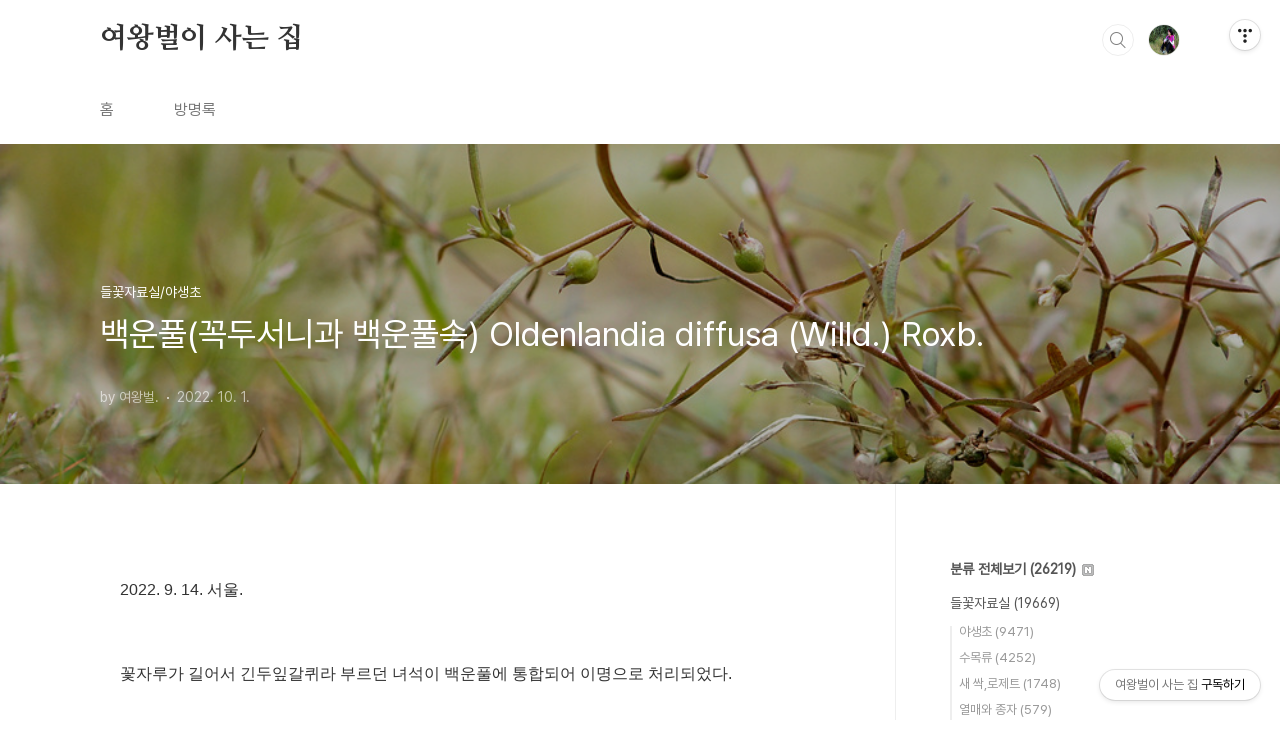

--- FILE ---
content_type: text/html;charset=UTF-8
request_url: https://qweenbee.tistory.com/8909468
body_size: 74165
content:
<!doctype html>
<html lang="ko">

                                                                                <head>
                <script type="text/javascript">if (!window.T) { window.T = {} }
window.T.config = {"TOP_SSL_URL":"https://www.tistory.com","PREVIEW":false,"ROLE":"guest","PREV_PAGE":"","NEXT_PAGE":"","BLOG":{"id":5598553,"name":"qweenbee","title":"여왕벌이 사는 집","isDormancy":false,"nickName":"여왕벌.","status":"open","profileStatus":"normal"},"NEED_COMMENT_LOGIN":false,"COMMENT_LOGIN_CONFIRM_MESSAGE":"","LOGIN_URL":"https://www.tistory.com/auth/login/?redirectUrl=https://qweenbee.tistory.com/8909468","DEFAULT_URL":"https://qweenbee.tistory.com","USER":{"name":null,"homepage":null,"id":0,"profileImage":null},"SUBSCRIPTION":{"status":"none","isConnected":false,"isPending":false,"isWait":false,"isProcessing":false,"isNone":true},"IS_LOGIN":false,"HAS_BLOG":false,"IS_SUPPORT":false,"IS_SCRAPABLE":false,"TOP_URL":"http://www.tistory.com","JOIN_URL":"https://www.tistory.com/member/join","PHASE":"prod","ROLE_GROUP":"visitor"};
window.T.entryInfo = {"entryId":8909468,"isAuthor":false,"categoryId":1135262,"categoryLabel":"들꽃자료실/야생초"};
window.appInfo = {"domain":"tistory.com","topUrl":"https://www.tistory.com","loginUrl":"https://www.tistory.com/auth/login","logoutUrl":"https://www.tistory.com/auth/logout"};
window.initData = {};

window.TistoryBlog = {
    basePath: "",
    url: "https://qweenbee.tistory.com",
    tistoryUrl: "https://qweenbee.tistory.com",
    manageUrl: "https://qweenbee.tistory.com/manage",
    token: "2g0crdZYMs8lRKJEYTYGodbO7QRAoW16YLUdAHn+0150tiYiSN6nNa/qPBs/02Qc"
};
var servicePath = "";
var blogURL = "";</script>

                
                
                
                        <!-- BusinessLicenseInfo - START -->
        
            <link href="https://tistory1.daumcdn.net/tistory_admin/userblog/userblog-7c7a62cfef2026f12ec313f0ebcc6daafb4361d7/static/plugin/BusinessLicenseInfo/style.css" rel="stylesheet" type="text/css"/>

            <script>function switchFold(entryId) {
    var businessLayer = document.getElementById("businessInfoLayer_" + entryId);

    if (businessLayer) {
        if (businessLayer.className.indexOf("unfold_license") > 0) {
            businessLayer.className = "business_license_layer";
        } else {
            businessLayer.className = "business_license_layer unfold_license";
        }
    }
}
</script>

        
        <!-- BusinessLicenseInfo - END -->
        <!-- DaumShow - START -->
        <style type="text/css">#daumSearchBox {
    height: 21px;
    background-image: url(//i1.daumcdn.net/imgsrc.search/search_all/show/tistory/plugin/bg_search2_2.gif);
    margin: 5px auto;
    padding: 0;
}

#daumSearchBox input {
    background: none;
    margin: 0;
    padding: 0;
    border: 0;
}

#daumSearchBox #daumLogo {
    width: 34px;
    height: 21px;
    float: left;
    margin-right: 5px;
    background-image: url(//i1.daumcdn.net/img-media/tistory/img/bg_search1_2_2010ci.gif);
}

#daumSearchBox #show_q {
    background-color: transparent;
    border: none;
    font: 12px Gulim, Sans-serif;
    color: #555;
    margin-top: 4px;
    margin-right: 15px;
    float: left;
}

#daumSearchBox #show_btn {
    background-image: url(//i1.daumcdn.net/imgsrc.search/search_all/show/tistory/plugin/bt_search_2.gif);
    width: 37px;
    height: 21px;
    float: left;
    margin: 0;
    cursor: pointer;
    text-indent: -1000em;
}
</style>

        <!-- DaumShow - END -->

<!-- PreventCopyContents - START -->
<meta content="no" http-equiv="imagetoolbar"/>

<!-- PreventCopyContents - END -->

<!-- System - START -->

<!-- System - END -->

        <!-- TistoryProfileLayer - START -->
        <link href="https://tistory1.daumcdn.net/tistory_admin/userblog/userblog-7c7a62cfef2026f12ec313f0ebcc6daafb4361d7/static/plugin/TistoryProfileLayer/style.css" rel="stylesheet" type="text/css"/>
<script type="text/javascript" src="https://tistory1.daumcdn.net/tistory_admin/userblog/userblog-7c7a62cfef2026f12ec313f0ebcc6daafb4361d7/static/plugin/TistoryProfileLayer/script.js"></script>

        <!-- TistoryProfileLayer - END -->

                
                <meta http-equiv="X-UA-Compatible" content="IE=Edge">
<meta name="format-detection" content="telephone=no">
<script src="//t1.daumcdn.net/tistory_admin/lib/jquery/jquery-3.5.1.min.js" integrity="sha256-9/aliU8dGd2tb6OSsuzixeV4y/faTqgFtohetphbbj0=" crossorigin="anonymous"></script>
<script type="text/javascript" src="//t1.daumcdn.net/tiara/js/v1/tiara-1.2.0.min.js"></script><meta name="referrer" content="always"/>
<meta name="google-adsense-platform-account" content="ca-host-pub-9691043933427338"/>
<meta name="google-adsense-platform-domain" content="tistory.com"/>
<meta name="description" content="2022. 9. 14. 서울. 꽃자루가 길어서 긴두잎갈퀴라 부르던 녀석이 백운풀에 통합되어 이명으로 처리되었다. 백령풀 : https://qweenbee.tistory.com/8900037 https://qweenbee.tistory.com/8900038 https://qweenbee.tistory.com/8900532 https://qweenbee.tistory.com/8901539 (털)백령풀 : https://qweenbee.tistory.com/8889051 https://qweenbee.tistory.com/8888897https://qweenbee.tistory.com/8886554 https://qweenbee.tistory.com/8900038 ht.."/>
<meta property="og:type" content="article"/>
<meta property="og:url" content="https://qweenbee.tistory.com/8909468"/>
<meta property="og.article.author" content="여왕벌."/>
<meta property="og:site_name" content="여왕벌이 사는 집"/>
<meta property="og:title" content="백운풀(꼭두서니과 백운풀속) Oldenlandia diffusa (Willd.) Roxb."/>
<meta name="by" content="여왕벌."/>
<meta property="og:description" content="2022. 9. 14. 서울. 꽃자루가 길어서 긴두잎갈퀴라 부르던 녀석이 백운풀에 통합되어 이명으로 처리되었다. 백령풀 : https://qweenbee.tistory.com/8900037 https://qweenbee.tistory.com/8900038 https://qweenbee.tistory.com/8900532 https://qweenbee.tistory.com/8901539 (털)백령풀 : https://qweenbee.tistory.com/8889051 https://qweenbee.tistory.com/8888897https://qweenbee.tistory.com/8886554 https://qweenbee.tistory.com/8900038 ht.."/>
<meta property="og:image" content="https://img1.daumcdn.net/thumb/R800x0/?scode=mtistory2&fname=https%3A%2F%2Fblog.kakaocdn.net%2Fdna%2FbqPJIK%2FbtrNvMAlLng%2FAAAAAAAAAAAAAAAAAAAAAFdz8oPHY3o2qOrJiDE91lZQu1gbmrdia6Tzxu_pW2wC%2Fimg.jpg%3Fcredential%3DyqXZFxpELC7KVnFOS48ylbz2pIh7yKj8%26expires%3D1769871599%26allow_ip%3D%26allow_referer%3D%26signature%3DJKLPSZZNYsYnLV4fbZfhD7mnIt4%253D"/>
<meta name="twitter:card" content="summary_large_image"/>
<meta name="twitter:site" content="@TISTORY"/>
<meta name="twitter:title" content="백운풀(꼭두서니과 백운풀속) Oldenlandia diffusa (Willd.) Roxb."/>
<meta name="twitter:description" content="2022. 9. 14. 서울. 꽃자루가 길어서 긴두잎갈퀴라 부르던 녀석이 백운풀에 통합되어 이명으로 처리되었다. 백령풀 : https://qweenbee.tistory.com/8900037 https://qweenbee.tistory.com/8900038 https://qweenbee.tistory.com/8900532 https://qweenbee.tistory.com/8901539 (털)백령풀 : https://qweenbee.tistory.com/8889051 https://qweenbee.tistory.com/8888897https://qweenbee.tistory.com/8886554 https://qweenbee.tistory.com/8900038 ht.."/>
<meta property="twitter:image" content="https://img1.daumcdn.net/thumb/R800x0/?scode=mtistory2&fname=https%3A%2F%2Fblog.kakaocdn.net%2Fdna%2FbqPJIK%2FbtrNvMAlLng%2FAAAAAAAAAAAAAAAAAAAAAFdz8oPHY3o2qOrJiDE91lZQu1gbmrdia6Tzxu_pW2wC%2Fimg.jpg%3Fcredential%3DyqXZFxpELC7KVnFOS48ylbz2pIh7yKj8%26expires%3D1769871599%26allow_ip%3D%26allow_referer%3D%26signature%3DJKLPSZZNYsYnLV4fbZfhD7mnIt4%253D"/>
<meta content="https://qweenbee.tistory.com/8909468" property="dg:plink" content="https://qweenbee.tistory.com/8909468"/>
<meta name="plink"/>
<meta name="title" content="백운풀(꼭두서니과 백운풀속) Oldenlandia diffusa (Willd.) Roxb."/>
<meta name="article:media_name" content="여왕벌이 사는 집"/>
<meta property="article:mobile_url" content="https://qweenbee.tistory.com/m/8909468"/>
<meta property="article:pc_url" content="https://qweenbee.tistory.com/8909468"/>
<meta property="article:mobile_view_url" content="https://qweenbee.tistory.com/m/8909468"/>
<meta property="article:pc_view_url" content="https://qweenbee.tistory.com/8909468"/>
<meta property="article:talk_channel_view_url" content="https://qweenbee.tistory.com/m/8909468"/>
<meta property="article:pc_service_home" content="https://www.tistory.com"/>
<meta property="article:mobile_service_home" content="https://www.tistory.com/m"/>
<meta property="article:txid" content="5598553_8909468"/>
<meta property="article:published_time" content="2022-10-01T00:37:19+09:00"/>
<meta property="og:regDate" content="20221001123719"/>
<meta property="article:modified_time" content="2025-09-04T21:54:18+09:00"/>
<script type="module" src="https://tistory1.daumcdn.net/tistory_admin/userblog/userblog-7c7a62cfef2026f12ec313f0ebcc6daafb4361d7/static/pc/dist/index.js" defer=""></script>
<script type="text/javascript" src="https://tistory1.daumcdn.net/tistory_admin/userblog/userblog-7c7a62cfef2026f12ec313f0ebcc6daafb4361d7/static/pc/dist/index-legacy.js" defer="" nomodule="true"></script>
<script type="text/javascript" src="https://tistory1.daumcdn.net/tistory_admin/userblog/userblog-7c7a62cfef2026f12ec313f0ebcc6daafb4361d7/static/pc/dist/polyfills-legacy.js" defer="" nomodule="true"></script>
<link rel="icon" sizes="any" href="https://t1.daumcdn.net/tistory_admin/favicon/tistory_favicon_32x32.ico"/>
<link rel="icon" type="image/svg+xml" href="https://t1.daumcdn.net/tistory_admin/top_v2/bi-tistory-favicon.svg"/>
<link rel="apple-touch-icon" href="https://t1.daumcdn.net/tistory_admin/top_v2/tistory-apple-touch-favicon.png"/>
<link rel="stylesheet" type="text/css" href="https://t1.daumcdn.net/tistory_admin/www/style/font.css"/>
<link rel="stylesheet" type="text/css" href="https://tistory1.daumcdn.net/tistory_admin/userblog/userblog-7c7a62cfef2026f12ec313f0ebcc6daafb4361d7/static/style/content.css"/>
<link rel="stylesheet" type="text/css" href="https://tistory1.daumcdn.net/tistory_admin/userblog/userblog-7c7a62cfef2026f12ec313f0ebcc6daafb4361d7/static/pc/dist/index.css"/>
<link rel="stylesheet" type="text/css" href="https://tistory1.daumcdn.net/tistory_admin/userblog/userblog-7c7a62cfef2026f12ec313f0ebcc6daafb4361d7/static/style/uselessPMargin.css"/>
<script type="text/javascript">(function() {
    var tjQuery = jQuery.noConflict(true);
    window.tjQuery = tjQuery;
    window.orgjQuery = window.jQuery; window.jQuery = tjQuery;
    window.jQuery = window.orgjQuery; delete window.orgjQuery;
})()</script>
<script type="text/javascript" src="https://tistory1.daumcdn.net/tistory_admin/userblog/userblog-7c7a62cfef2026f12ec313f0ebcc6daafb4361d7/static/script/base.js"></script>
<script type="text/javascript" src="//developers.kakao.com/sdk/js/kakao.min.js"></script>

                
  <meta charset="UTF-8">
  <meta name="viewport"
    content="user-scalable=no, initial-scale=1.0, maximum-scale=1.0, minimum-scale=1.0, width=device-width">
  <title>백운풀(꼭두서니과 백운풀속) Oldenlandia diffusa (Willd.) Roxb.</title>
  <link rel="stylesheet" href="https://tistory1.daumcdn.net/tistory/0/BookClub/style.css">
  <script src="//t1.daumcdn.net/tistory_admin/lib/jquery/jquery-1.12.4.min.js"></script>
  <style type="text/css">
    .entry-content a,
    .post-header h1 em,
    .comments h2 .count {
      color: #04beb8
    }

    .comment-form .submit button:hover,
    .comment-form .submit button:focus {
      background-color: #04beb8
    }

    
  </style>

                
                
                <style type="text/css">.another_category {
    border: 1px solid #E5E5E5;
    padding: 10px 10px 5px;
    margin: 10px 0;
    clear: both;
}

.another_category h4 {
    font-size: 12px !important;
    margin: 0 !important;
    border-bottom: 1px solid #E5E5E5 !important;
    padding: 2px 0 6px !important;
}

.another_category h4 a {
    font-weight: bold !important;
}

.another_category table {
    table-layout: fixed;
    border-collapse: collapse;
    width: 100% !important;
    margin-top: 10px !important;
}

* html .another_category table {
    width: auto !important;
}

*:first-child + html .another_category table {
    width: auto !important;
}

.another_category th, .another_category td {
    padding: 0 0 4px !important;
}

.another_category th {
    text-align: left;
    font-size: 12px !important;
    font-weight: normal;
    word-break: break-all;
    overflow: hidden;
    line-height: 1.5;
}

.another_category td {
    text-align: right;
    width: 80px;
    font-size: 11px;
}

.another_category th a {
    font-weight: normal;
    text-decoration: none;
    border: none !important;
}

.another_category th a.current {
    font-weight: bold;
    text-decoration: none !important;
    border-bottom: 1px solid !important;
}

.another_category th span {
    font-weight: normal;
    text-decoration: none;
    font: 10px Tahoma, Sans-serif;
    border: none !important;
}

.another_category_color_gray, .another_category_color_gray h4 {
    border-color: #E5E5E5 !important;
}

.another_category_color_gray * {
    color: #909090 !important;
}

.another_category_color_gray th a.current {
    border-color: #909090 !important;
}

.another_category_color_gray h4, .another_category_color_gray h4 a {
    color: #737373 !important;
}

.another_category_color_red, .another_category_color_red h4 {
    border-color: #F6D4D3 !important;
}

.another_category_color_red * {
    color: #E86869 !important;
}

.another_category_color_red th a.current {
    border-color: #E86869 !important;
}

.another_category_color_red h4, .another_category_color_red h4 a {
    color: #ED0908 !important;
}

.another_category_color_green, .another_category_color_green h4 {
    border-color: #CCE7C8 !important;
}

.another_category_color_green * {
    color: #64C05B !important;
}

.another_category_color_green th a.current {
    border-color: #64C05B !important;
}

.another_category_color_green h4, .another_category_color_green h4 a {
    color: #3EA731 !important;
}

.another_category_color_blue, .another_category_color_blue h4 {
    border-color: #C8DAF2 !important;
}

.another_category_color_blue * {
    color: #477FD6 !important;
}

.another_category_color_blue th a.current {
    border-color: #477FD6 !important;
}

.another_category_color_blue h4, .another_category_color_blue h4 a {
    color: #1960CA !important;
}

.another_category_color_violet, .another_category_color_violet h4 {
    border-color: #E1CEEC !important;
}

.another_category_color_violet * {
    color: #9D64C5 !important;
}

.another_category_color_violet th a.current {
    border-color: #9D64C5 !important;
}

.another_category_color_violet h4, .another_category_color_violet h4 a {
    color: #7E2CB5 !important;
}
</style>

                
                <link rel="stylesheet" type="text/css" href="https://tistory1.daumcdn.net/tistory_admin/userblog/userblog-7c7a62cfef2026f12ec313f0ebcc6daafb4361d7/static/style/revenue.css"/>
<link rel="canonical" href="https://qweenbee.tistory.com/8909468"/>

<!-- BEGIN STRUCTURED_DATA -->
<script type="application/ld+json">
    {"@context":"http://schema.org","@type":"BlogPosting","mainEntityOfPage":{"@id":"https://qweenbee.tistory.com/8909468","name":null},"url":"https://qweenbee.tistory.com/8909468","headline":"백운풀(꼭두서니과 백운풀속) Oldenlandia diffusa (Willd.) Roxb.","description":"2022. 9. 14. 서울. 꽃자루가 길어서 긴두잎갈퀴라 부르던 녀석이 백운풀에 통합되어 이명으로 처리되었다. 백령풀 : https://qweenbee.tistory.com/8900037 https://qweenbee.tistory.com/8900038 https://qweenbee.tistory.com/8900532 https://qweenbee.tistory.com/8901539 (털)백령풀 : https://qweenbee.tistory.com/8889051 https://qweenbee.tistory.com/8888897https://qweenbee.tistory.com/8886554 https://qweenbee.tistory.com/8900038 ht..","author":{"@type":"Person","name":"여왕벌.","logo":null},"image":{"@type":"ImageObject","url":"https://img1.daumcdn.net/thumb/R800x0/?scode=mtistory2&fname=https%3A%2F%2Fblog.kakaocdn.net%2Fdna%2FbqPJIK%2FbtrNvMAlLng%2FAAAAAAAAAAAAAAAAAAAAAFdz8oPHY3o2qOrJiDE91lZQu1gbmrdia6Tzxu_pW2wC%2Fimg.jpg%3Fcredential%3DyqXZFxpELC7KVnFOS48ylbz2pIh7yKj8%26expires%3D1769871599%26allow_ip%3D%26allow_referer%3D%26signature%3DJKLPSZZNYsYnLV4fbZfhD7mnIt4%253D","width":"800px","height":"800px"},"datePublished":"2022-10-01T00:37:19+09:00","dateModified":"2025-09-04T21:54:18+09:00","publisher":{"@type":"Organization","name":"TISTORY","logo":{"@type":"ImageObject","url":"https://t1.daumcdn.net/tistory_admin/static/images/openGraph/opengraph.png","width":"800px","height":"800px"}}}
</script>
<!-- END STRUCTURED_DATA -->
<link rel="stylesheet" type="text/css" href="https://tistory1.daumcdn.net/tistory_admin/userblog/userblog-7c7a62cfef2026f12ec313f0ebcc6daafb4361d7/static/style/dialog.css"/>
<link rel="stylesheet" type="text/css" href="//t1.daumcdn.net/tistory_admin/www/style/top/font.css"/>
<link rel="stylesheet" type="text/css" href="https://tistory1.daumcdn.net/tistory_admin/userblog/userblog-7c7a62cfef2026f12ec313f0ebcc6daafb4361d7/static/style/postBtn.css"/>
<link rel="stylesheet" type="text/css" href="https://tistory1.daumcdn.net/tistory_admin/userblog/userblog-7c7a62cfef2026f12ec313f0ebcc6daafb4361d7/static/style/tistory.css"/>
<script type="text/javascript" src="https://tistory1.daumcdn.net/tistory_admin/userblog/userblog-7c7a62cfef2026f12ec313f0ebcc6daafb4361d7/static/script/common.js"></script>

                
                </head>

                                                <body id="tt-body-page"
  class="layout-aside-right paging-number">
                
                
                
  
    <div id="acc-nav">
      <a href="#content">본문 바로가기</a>
    </div>
    <div id="wrap">
      <header id="header">
        <div class="inner">
          <h1>
            <a href="https://qweenbee.tistory.com/">
              
              
                여왕벌이 사는 집
              
            </a>
          </h1>
          <div class="util">
            <div class="search">
              
                <label for="search" class="screen_out">블로그 내 검색</label>
                <input id="search" type="text" name="search" value=""
                  placeholder="검색내용을 입력하세요." onkeypress="if (event.keyCode == 13) { try {
    window.location.href = '/search' + '/' + looseURIEncode(document.getElementsByName('search')[0].value);
    document.getElementsByName('search')[0].value = '';
    return false;
} catch (e) {} }">
                <button type="submit" onclick="try {
    window.location.href = '/search' + '/' + looseURIEncode(document.getElementsByName('search')[0].value);
    document.getElementsByName('search')[0].value = '';
    return false;
} catch (e) {}">검색</button>
              
            </div>
            <div class="profile">
              <button type="button"><img alt="블로그 이미지" src="https://tistory1.daumcdn.net/tistory/5598553/attach/3d242634b148425cacb0ef6b9b571391"/></button>
              <nav>
                <ul>
                  <li><a href="https://qweenbee.tistory.com/manage">관리</a></li>
                  <li><a href="https://qweenbee.tistory.com/manage/entry/post ">글쓰기</a></li>
                  <li class="login"><a href="#">로그인</a></li>
                  <li class="logout"><a href="#">로그아웃</a></li>
                </ul>
              </nav>
            </div>
            <button type="button" class="menu"><span>메뉴</span></button>
          </div>
          <nav id="gnb">
            <ul>
  <li class="t_menu_home first"><a href="/" target="">홈</a></li>
  <li class="t_menu_guestbook last"><a href="/guestbook" target="">방명록</a></li>
</ul>
          </nav>
        </div>
      </header>
      <section id="container">
        
        <div class="content-wrap">
          <article id="content">
            

            

            

            

            

            

            <div class="inner">
                  
        

    

    
      <div class="post-cover" 
        style="background-image:url(https://blog.kakaocdn.net/dna/bqPJIK/btrNvMAlLng/AAAAAAAAAAAAAAAAAAAAAFdz8oPHY3o2qOrJiDE91lZQu1gbmrdia6Tzxu_pW2wC/img.jpg?credential=yqXZFxpELC7KVnFOS48ylbz2pIh7yKj8&expires=1769871599&allow_ip=&allow_referer=&signature=JKLPSZZNYsYnLV4fbZfhD7mnIt4%3D)">
        <div class="inner">
          <span class="category">들꽃자료실/야생초</span>
          <h1>백운풀(꼭두서니과 백운풀속) Oldenlandia diffusa (Willd.) Roxb.</h1>
          <span class="meta">
            <span class="author">by 여왕벌.</span>
            <span class="date">2022. 10. 1.</span>
            
          </span>
        </div>
      </div>
      <div class="entry-content" id="article-view">
                    <!-- System - START -->

<!-- System - END -->

            <div class="tt_article_useless_p_margin contents_style"><p data-ke-size="size16">2022. 9. 14. 서울.</p>
<p data-ke-size="size16">&nbsp;</p>
<p data-ke-size="size16">&nbsp;</p>
<p data-ke-size="size16">꽃자루가 길어서 긴두잎갈퀴라 부르던 녀석이 백운풀에 통합되어 이명으로 처리되었다.</p>
<p data-ke-size="size16">&nbsp;</p>
<p><figure class="imageblock alignCenter" data-ke-mobileStyle="widthOrigin" data-filename="P9140144.jpg" data-origin-width="1000" data-origin-height="667"><span data-url="https://blog.kakaocdn.net/dna/bqPJIK/btrNvMAlLng/AAAAAAAAAAAAAAAAAAAAAFdz8oPHY3o2qOrJiDE91lZQu1gbmrdia6Tzxu_pW2wC/img.jpg?credential=yqXZFxpELC7KVnFOS48ylbz2pIh7yKj8&expires=1769871599&allow_ip=&allow_referer=&signature=JKLPSZZNYsYnLV4fbZfhD7mnIt4%3D" data-phocus="https://blog.kakaocdn.net/dna/bqPJIK/btrNvMAlLng/AAAAAAAAAAAAAAAAAAAAAFdz8oPHY3o2qOrJiDE91lZQu1gbmrdia6Tzxu_pW2wC/img.jpg?credential=yqXZFxpELC7KVnFOS48ylbz2pIh7yKj8&expires=1769871599&allow_ip=&allow_referer=&signature=JKLPSZZNYsYnLV4fbZfhD7mnIt4%3D"><img src="https://blog.kakaocdn.net/dna/bqPJIK/btrNvMAlLng/AAAAAAAAAAAAAAAAAAAAAFdz8oPHY3o2qOrJiDE91lZQu1gbmrdia6Tzxu_pW2wC/img.jpg?credential=yqXZFxpELC7KVnFOS48ylbz2pIh7yKj8&expires=1769871599&allow_ip=&allow_referer=&signature=JKLPSZZNYsYnLV4fbZfhD7mnIt4%3D" srcset="https://img1.daumcdn.net/thumb/R1280x0/?scode=mtistory2&fname=https%3A%2F%2Fblog.kakaocdn.net%2Fdna%2FbqPJIK%2FbtrNvMAlLng%2FAAAAAAAAAAAAAAAAAAAAAFdz8oPHY3o2qOrJiDE91lZQu1gbmrdia6Tzxu_pW2wC%2Fimg.jpg%3Fcredential%3DyqXZFxpELC7KVnFOS48ylbz2pIh7yKj8%26expires%3D1769871599%26allow_ip%3D%26allow_referer%3D%26signature%3DJKLPSZZNYsYnLV4fbZfhD7mnIt4%253D" onerror="this.onerror=null; this.src='//t1.daumcdn.net/tistory_admin/static/images/no-image-v1.png'; this.srcset='//t1.daumcdn.net/tistory_admin/static/images/no-image-v1.png';" loading="lazy" width="1000" height="667" data-filename="P9140144.jpg" data-origin-width="1000" data-origin-height="667"/></span></figure>
<figure class="imageblock alignCenter" data-ke-mobileStyle="widthOrigin" data-filename="P9140146.jpg" data-origin-width="1000" data-origin-height="667"><span data-url="https://blog.kakaocdn.net/dna/LGNK0/btrNwEBxErS/AAAAAAAAAAAAAAAAAAAAAJHKsMWZo2edusAMGa-pnWMRJaQpRbxkA-k0Kh0C0XTx/img.jpg?credential=yqXZFxpELC7KVnFOS48ylbz2pIh7yKj8&expires=1769871599&allow_ip=&allow_referer=&signature=v8Vi4A1lSjdhi9cOBpA0OY2sse4%3D" data-phocus="https://blog.kakaocdn.net/dna/LGNK0/btrNwEBxErS/AAAAAAAAAAAAAAAAAAAAAJHKsMWZo2edusAMGa-pnWMRJaQpRbxkA-k0Kh0C0XTx/img.jpg?credential=yqXZFxpELC7KVnFOS48ylbz2pIh7yKj8&expires=1769871599&allow_ip=&allow_referer=&signature=v8Vi4A1lSjdhi9cOBpA0OY2sse4%3D"><img src="https://blog.kakaocdn.net/dna/LGNK0/btrNwEBxErS/AAAAAAAAAAAAAAAAAAAAAJHKsMWZo2edusAMGa-pnWMRJaQpRbxkA-k0Kh0C0XTx/img.jpg?credential=yqXZFxpELC7KVnFOS48ylbz2pIh7yKj8&expires=1769871599&allow_ip=&allow_referer=&signature=v8Vi4A1lSjdhi9cOBpA0OY2sse4%3D" srcset="https://img1.daumcdn.net/thumb/R1280x0/?scode=mtistory2&fname=https%3A%2F%2Fblog.kakaocdn.net%2Fdna%2FLGNK0%2FbtrNwEBxErS%2FAAAAAAAAAAAAAAAAAAAAAJHKsMWZo2edusAMGa-pnWMRJaQpRbxkA-k0Kh0C0XTx%2Fimg.jpg%3Fcredential%3DyqXZFxpELC7KVnFOS48ylbz2pIh7yKj8%26expires%3D1769871599%26allow_ip%3D%26allow_referer%3D%26signature%3Dv8Vi4A1lSjdhi9cOBpA0OY2sse4%253D" onerror="this.onerror=null; this.src='//t1.daumcdn.net/tistory_admin/static/images/no-image-v1.png'; this.srcset='//t1.daumcdn.net/tistory_admin/static/images/no-image-v1.png';" loading="lazy" width="1000" height="667" data-filename="P9140146.jpg" data-origin-width="1000" data-origin-height="667"/></span></figure>
<figure class="imageblock alignCenter" data-ke-mobileStyle="widthOrigin" data-filename="P9140149.jpg" data-origin-width="1000" data-origin-height="667"><span data-url="https://blog.kakaocdn.net/dna/8csJF/btrNwDvTduT/AAAAAAAAAAAAAAAAAAAAAAZ_sTymBSWzhHrh_Vv6KGL_1FT9En-U6z_8rk3G-4pz/img.jpg?credential=yqXZFxpELC7KVnFOS48ylbz2pIh7yKj8&expires=1769871599&allow_ip=&allow_referer=&signature=9wCRy%2BBay5Unfa%2FJgpewZZzZ9Qo%3D" data-phocus="https://blog.kakaocdn.net/dna/8csJF/btrNwDvTduT/AAAAAAAAAAAAAAAAAAAAAAZ_sTymBSWzhHrh_Vv6KGL_1FT9En-U6z_8rk3G-4pz/img.jpg?credential=yqXZFxpELC7KVnFOS48ylbz2pIh7yKj8&expires=1769871599&allow_ip=&allow_referer=&signature=9wCRy%2BBay5Unfa%2FJgpewZZzZ9Qo%3D"><img src="https://blog.kakaocdn.net/dna/8csJF/btrNwDvTduT/AAAAAAAAAAAAAAAAAAAAAAZ_sTymBSWzhHrh_Vv6KGL_1FT9En-U6z_8rk3G-4pz/img.jpg?credential=yqXZFxpELC7KVnFOS48ylbz2pIh7yKj8&expires=1769871599&allow_ip=&allow_referer=&signature=9wCRy%2BBay5Unfa%2FJgpewZZzZ9Qo%3D" srcset="https://img1.daumcdn.net/thumb/R1280x0/?scode=mtistory2&fname=https%3A%2F%2Fblog.kakaocdn.net%2Fdna%2F8csJF%2FbtrNwDvTduT%2FAAAAAAAAAAAAAAAAAAAAAAZ_sTymBSWzhHrh_Vv6KGL_1FT9En-U6z_8rk3G-4pz%2Fimg.jpg%3Fcredential%3DyqXZFxpELC7KVnFOS48ylbz2pIh7yKj8%26expires%3D1769871599%26allow_ip%3D%26allow_referer%3D%26signature%3D9wCRy%252BBay5Unfa%252FJgpewZZzZ9Qo%253D" onerror="this.onerror=null; this.src='//t1.daumcdn.net/tistory_admin/static/images/no-image-v1.png'; this.srcset='//t1.daumcdn.net/tistory_admin/static/images/no-image-v1.png';" loading="lazy" width="1000" height="667" data-filename="P9140149.jpg" data-origin-width="1000" data-origin-height="667"/></span></figure>
<figure class="imageblock alignCenter" data-ke-mobileStyle="widthOrigin" data-filename="P9140150.jpg" data-origin-width="1000" data-origin-height="667"><span data-url="https://blog.kakaocdn.net/dna/PQHt6/btrNvwLfMTA/AAAAAAAAAAAAAAAAAAAAAKEQTYL-2lON4SfeKJNgMF1iIuld8pSfM8Ao1wHTxkql/img.jpg?credential=yqXZFxpELC7KVnFOS48ylbz2pIh7yKj8&expires=1769871599&allow_ip=&allow_referer=&signature=6zFF%2FPe%2BDTBh7PCEXhNNq7pNs84%3D" data-phocus="https://blog.kakaocdn.net/dna/PQHt6/btrNvwLfMTA/AAAAAAAAAAAAAAAAAAAAAKEQTYL-2lON4SfeKJNgMF1iIuld8pSfM8Ao1wHTxkql/img.jpg?credential=yqXZFxpELC7KVnFOS48ylbz2pIh7yKj8&expires=1769871599&allow_ip=&allow_referer=&signature=6zFF%2FPe%2BDTBh7PCEXhNNq7pNs84%3D"><img src="https://blog.kakaocdn.net/dna/PQHt6/btrNvwLfMTA/AAAAAAAAAAAAAAAAAAAAAKEQTYL-2lON4SfeKJNgMF1iIuld8pSfM8Ao1wHTxkql/img.jpg?credential=yqXZFxpELC7KVnFOS48ylbz2pIh7yKj8&expires=1769871599&allow_ip=&allow_referer=&signature=6zFF%2FPe%2BDTBh7PCEXhNNq7pNs84%3D" srcset="https://img1.daumcdn.net/thumb/R1280x0/?scode=mtistory2&fname=https%3A%2F%2Fblog.kakaocdn.net%2Fdna%2FPQHt6%2FbtrNvwLfMTA%2FAAAAAAAAAAAAAAAAAAAAAKEQTYL-2lON4SfeKJNgMF1iIuld8pSfM8Ao1wHTxkql%2Fimg.jpg%3Fcredential%3DyqXZFxpELC7KVnFOS48ylbz2pIh7yKj8%26expires%3D1769871599%26allow_ip%3D%26allow_referer%3D%26signature%3D6zFF%252FPe%252BDTBh7PCEXhNNq7pNs84%253D" onerror="this.onerror=null; this.src='//t1.daumcdn.net/tistory_admin/static/images/no-image-v1.png'; this.srcset='//t1.daumcdn.net/tistory_admin/static/images/no-image-v1.png';" loading="lazy" width="1000" height="667" data-filename="P9140150.jpg" data-origin-width="1000" data-origin-height="667"/></span></figure>
<figure class="imageblock alignCenter" data-ke-mobileStyle="widthOrigin" data-filename="P9140152.jpg" data-origin-width="1000" data-origin-height="667"><span data-url="https://blog.kakaocdn.net/dna/K5rma/btrNwFHd1xa/AAAAAAAAAAAAAAAAAAAAACvsRH2rsSGjvGbJjQeD7QuovI8-opcncVA8bOdQLsq7/img.jpg?credential=yqXZFxpELC7KVnFOS48ylbz2pIh7yKj8&expires=1769871599&allow_ip=&allow_referer=&signature=B5gNzB8HzstURV1hN8Je7IKOz5E%3D" data-phocus="https://blog.kakaocdn.net/dna/K5rma/btrNwFHd1xa/AAAAAAAAAAAAAAAAAAAAACvsRH2rsSGjvGbJjQeD7QuovI8-opcncVA8bOdQLsq7/img.jpg?credential=yqXZFxpELC7KVnFOS48ylbz2pIh7yKj8&expires=1769871599&allow_ip=&allow_referer=&signature=B5gNzB8HzstURV1hN8Je7IKOz5E%3D"><img src="https://blog.kakaocdn.net/dna/K5rma/btrNwFHd1xa/AAAAAAAAAAAAAAAAAAAAACvsRH2rsSGjvGbJjQeD7QuovI8-opcncVA8bOdQLsq7/img.jpg?credential=yqXZFxpELC7KVnFOS48ylbz2pIh7yKj8&expires=1769871599&allow_ip=&allow_referer=&signature=B5gNzB8HzstURV1hN8Je7IKOz5E%3D" srcset="https://img1.daumcdn.net/thumb/R1280x0/?scode=mtistory2&fname=https%3A%2F%2Fblog.kakaocdn.net%2Fdna%2FK5rma%2FbtrNwFHd1xa%2FAAAAAAAAAAAAAAAAAAAAACvsRH2rsSGjvGbJjQeD7QuovI8-opcncVA8bOdQLsq7%2Fimg.jpg%3Fcredential%3DyqXZFxpELC7KVnFOS48ylbz2pIh7yKj8%26expires%3D1769871599%26allow_ip%3D%26allow_referer%3D%26signature%3DB5gNzB8HzstURV1hN8Je7IKOz5E%253D" onerror="this.onerror=null; this.src='//t1.daumcdn.net/tistory_admin/static/images/no-image-v1.png'; this.srcset='//t1.daumcdn.net/tistory_admin/static/images/no-image-v1.png';" loading="lazy" width="1000" height="667" data-filename="P9140152.jpg" data-origin-width="1000" data-origin-height="667"/></span></figure>
<figure class="imageblock alignCenter" data-ke-mobileStyle="widthOrigin" data-filename="P9140145.jpg" data-origin-width="1000" data-origin-height="667"><span data-url="https://blog.kakaocdn.net/dna/cJtG6f/btrNxaGZXGB/AAAAAAAAAAAAAAAAAAAAAKXwyvKGnY6vrx_MNrs_3P1zxPcMSe9vUfJXGo0V8HZg/img.jpg?credential=yqXZFxpELC7KVnFOS48ylbz2pIh7yKj8&expires=1769871599&allow_ip=&allow_referer=&signature=NUdQFvMjXb4ncIV6PgAmeYSwSA0%3D" data-phocus="https://blog.kakaocdn.net/dna/cJtG6f/btrNxaGZXGB/AAAAAAAAAAAAAAAAAAAAAKXwyvKGnY6vrx_MNrs_3P1zxPcMSe9vUfJXGo0V8HZg/img.jpg?credential=yqXZFxpELC7KVnFOS48ylbz2pIh7yKj8&expires=1769871599&allow_ip=&allow_referer=&signature=NUdQFvMjXb4ncIV6PgAmeYSwSA0%3D"><img src="https://blog.kakaocdn.net/dna/cJtG6f/btrNxaGZXGB/AAAAAAAAAAAAAAAAAAAAAKXwyvKGnY6vrx_MNrs_3P1zxPcMSe9vUfJXGo0V8HZg/img.jpg?credential=yqXZFxpELC7KVnFOS48ylbz2pIh7yKj8&expires=1769871599&allow_ip=&allow_referer=&signature=NUdQFvMjXb4ncIV6PgAmeYSwSA0%3D" srcset="https://img1.daumcdn.net/thumb/R1280x0/?scode=mtistory2&fname=https%3A%2F%2Fblog.kakaocdn.net%2Fdna%2FcJtG6f%2FbtrNxaGZXGB%2FAAAAAAAAAAAAAAAAAAAAAKXwyvKGnY6vrx_MNrs_3P1zxPcMSe9vUfJXGo0V8HZg%2Fimg.jpg%3Fcredential%3DyqXZFxpELC7KVnFOS48ylbz2pIh7yKj8%26expires%3D1769871599%26allow_ip%3D%26allow_referer%3D%26signature%3DNUdQFvMjXb4ncIV6PgAmeYSwSA0%253D" onerror="this.onerror=null; this.src='//t1.daumcdn.net/tistory_admin/static/images/no-image-v1.png'; this.srcset='//t1.daumcdn.net/tistory_admin/static/images/no-image-v1.png';" loading="lazy" width="1000" height="667" data-filename="P9140145.jpg" data-origin-width="1000" data-origin-height="667"/></span></figure>
<figure class="imageblock alignCenter" data-ke-mobileStyle="widthOrigin" data-filename="P9140153.jpg" data-origin-width="1000" data-origin-height="667"><span data-url="https://blog.kakaocdn.net/dna/ceghwj/btrNwkDk56Y/AAAAAAAAAAAAAAAAAAAAAIO5aVrYtmv8jxchraR8CDirYzllXdbp2vu2y9brZXaQ/img.jpg?credential=yqXZFxpELC7KVnFOS48ylbz2pIh7yKj8&expires=1769871599&allow_ip=&allow_referer=&signature=KBWMDLoob95xgGyg03TLcZs1yys%3D" data-phocus="https://blog.kakaocdn.net/dna/ceghwj/btrNwkDk56Y/AAAAAAAAAAAAAAAAAAAAAIO5aVrYtmv8jxchraR8CDirYzllXdbp2vu2y9brZXaQ/img.jpg?credential=yqXZFxpELC7KVnFOS48ylbz2pIh7yKj8&expires=1769871599&allow_ip=&allow_referer=&signature=KBWMDLoob95xgGyg03TLcZs1yys%3D"><img src="https://blog.kakaocdn.net/dna/ceghwj/btrNwkDk56Y/AAAAAAAAAAAAAAAAAAAAAIO5aVrYtmv8jxchraR8CDirYzllXdbp2vu2y9brZXaQ/img.jpg?credential=yqXZFxpELC7KVnFOS48ylbz2pIh7yKj8&expires=1769871599&allow_ip=&allow_referer=&signature=KBWMDLoob95xgGyg03TLcZs1yys%3D" srcset="https://img1.daumcdn.net/thumb/R1280x0/?scode=mtistory2&fname=https%3A%2F%2Fblog.kakaocdn.net%2Fdna%2Fceghwj%2FbtrNwkDk56Y%2FAAAAAAAAAAAAAAAAAAAAAIO5aVrYtmv8jxchraR8CDirYzllXdbp2vu2y9brZXaQ%2Fimg.jpg%3Fcredential%3DyqXZFxpELC7KVnFOS48ylbz2pIh7yKj8%26expires%3D1769871599%26allow_ip%3D%26allow_referer%3D%26signature%3DKBWMDLoob95xgGyg03TLcZs1yys%253D" onerror="this.onerror=null; this.src='//t1.daumcdn.net/tistory_admin/static/images/no-image-v1.png'; this.srcset='//t1.daumcdn.net/tistory_admin/static/images/no-image-v1.png';" loading="lazy" width="1000" height="667" data-filename="P9140153.jpg" data-origin-width="1000" data-origin-height="667"/></span></figure>
<figure class="imageblock alignCenter" data-ke-mobileStyle="widthOrigin" data-filename="P9140154.jpg" data-origin-width="1000" data-origin-height="667"><span data-url="https://blog.kakaocdn.net/dna/bxZSbG/btrNvhU8jX0/AAAAAAAAAAAAAAAAAAAAAAOwlHqOnttv8guC-ZiPMYBdNUIe00vxCzEy0tf80SRA/img.jpg?credential=yqXZFxpELC7KVnFOS48ylbz2pIh7yKj8&expires=1769871599&allow_ip=&allow_referer=&signature=cGdTVKNWG%2FKnxcBL8YbnJFKTOVg%3D" data-phocus="https://blog.kakaocdn.net/dna/bxZSbG/btrNvhU8jX0/AAAAAAAAAAAAAAAAAAAAAAOwlHqOnttv8guC-ZiPMYBdNUIe00vxCzEy0tf80SRA/img.jpg?credential=yqXZFxpELC7KVnFOS48ylbz2pIh7yKj8&expires=1769871599&allow_ip=&allow_referer=&signature=cGdTVKNWG%2FKnxcBL8YbnJFKTOVg%3D"><img src="https://blog.kakaocdn.net/dna/bxZSbG/btrNvhU8jX0/AAAAAAAAAAAAAAAAAAAAAAOwlHqOnttv8guC-ZiPMYBdNUIe00vxCzEy0tf80SRA/img.jpg?credential=yqXZFxpELC7KVnFOS48ylbz2pIh7yKj8&expires=1769871599&allow_ip=&allow_referer=&signature=cGdTVKNWG%2FKnxcBL8YbnJFKTOVg%3D" srcset="https://img1.daumcdn.net/thumb/R1280x0/?scode=mtistory2&fname=https%3A%2F%2Fblog.kakaocdn.net%2Fdna%2FbxZSbG%2FbtrNvhU8jX0%2FAAAAAAAAAAAAAAAAAAAAAAOwlHqOnttv8guC-ZiPMYBdNUIe00vxCzEy0tf80SRA%2Fimg.jpg%3Fcredential%3DyqXZFxpELC7KVnFOS48ylbz2pIh7yKj8%26expires%3D1769871599%26allow_ip%3D%26allow_referer%3D%26signature%3DcGdTVKNWG%252FKnxcBL8YbnJFKTOVg%253D" onerror="this.onerror=null; this.src='//t1.daumcdn.net/tistory_admin/static/images/no-image-v1.png'; this.srcset='//t1.daumcdn.net/tistory_admin/static/images/no-image-v1.png';" loading="lazy" width="1000" height="667" data-filename="P9140154.jpg" data-origin-width="1000" data-origin-height="667"/></span></figure>
<figure class="imageblock alignCenter" data-ke-mobileStyle="widthOrigin" data-filename="P9140157.jpg" data-origin-width="1000" data-origin-height="667"><span data-url="https://blog.kakaocdn.net/dna/bmNFE3/btrNwjYLwgh/AAAAAAAAAAAAAAAAAAAAAE916KjQPyuokpaI1zG-Tr58tQCdF-4DUZoGyne2scb9/img.jpg?credential=yqXZFxpELC7KVnFOS48ylbz2pIh7yKj8&expires=1769871599&allow_ip=&allow_referer=&signature=v8Qnh0h0bhQKNko6wezemQsZfrk%3D" data-phocus="https://blog.kakaocdn.net/dna/bmNFE3/btrNwjYLwgh/AAAAAAAAAAAAAAAAAAAAAE916KjQPyuokpaI1zG-Tr58tQCdF-4DUZoGyne2scb9/img.jpg?credential=yqXZFxpELC7KVnFOS48ylbz2pIh7yKj8&expires=1769871599&allow_ip=&allow_referer=&signature=v8Qnh0h0bhQKNko6wezemQsZfrk%3D"><img src="https://blog.kakaocdn.net/dna/bmNFE3/btrNwjYLwgh/AAAAAAAAAAAAAAAAAAAAAE916KjQPyuokpaI1zG-Tr58tQCdF-4DUZoGyne2scb9/img.jpg?credential=yqXZFxpELC7KVnFOS48ylbz2pIh7yKj8&expires=1769871599&allow_ip=&allow_referer=&signature=v8Qnh0h0bhQKNko6wezemQsZfrk%3D" srcset="https://img1.daumcdn.net/thumb/R1280x0/?scode=mtistory2&fname=https%3A%2F%2Fblog.kakaocdn.net%2Fdna%2FbmNFE3%2FbtrNwjYLwgh%2FAAAAAAAAAAAAAAAAAAAAAE916KjQPyuokpaI1zG-Tr58tQCdF-4DUZoGyne2scb9%2Fimg.jpg%3Fcredential%3DyqXZFxpELC7KVnFOS48ylbz2pIh7yKj8%26expires%3D1769871599%26allow_ip%3D%26allow_referer%3D%26signature%3Dv8Qnh0h0bhQKNko6wezemQsZfrk%253D" onerror="this.onerror=null; this.src='//t1.daumcdn.net/tistory_admin/static/images/no-image-v1.png'; this.srcset='//t1.daumcdn.net/tistory_admin/static/images/no-image-v1.png';" loading="lazy" width="1000" height="667" data-filename="P9140157.jpg" data-origin-width="1000" data-origin-height="667"/></span></figure>
<figure class="imageblock alignCenter" data-ke-mobileStyle="widthOrigin" data-filename="P9140151.jpg" data-origin-width="1000" data-origin-height="667"><span data-url="https://blog.kakaocdn.net/dna/bdZMyj/btrNvNzfzpP/AAAAAAAAAAAAAAAAAAAAAC03KiP_tPTYdSJQP8bdFUWfM34VetY5ZSpf2Quw6wzi/img.jpg?credential=yqXZFxpELC7KVnFOS48ylbz2pIh7yKj8&expires=1769871599&allow_ip=&allow_referer=&signature=r02%2B%2BB8b%2BV0Z8Z4OChErNemO1RU%3D" data-phocus="https://blog.kakaocdn.net/dna/bdZMyj/btrNvNzfzpP/AAAAAAAAAAAAAAAAAAAAAC03KiP_tPTYdSJQP8bdFUWfM34VetY5ZSpf2Quw6wzi/img.jpg?credential=yqXZFxpELC7KVnFOS48ylbz2pIh7yKj8&expires=1769871599&allow_ip=&allow_referer=&signature=r02%2B%2BB8b%2BV0Z8Z4OChErNemO1RU%3D"><img src="https://blog.kakaocdn.net/dna/bdZMyj/btrNvNzfzpP/AAAAAAAAAAAAAAAAAAAAAC03KiP_tPTYdSJQP8bdFUWfM34VetY5ZSpf2Quw6wzi/img.jpg?credential=yqXZFxpELC7KVnFOS48ylbz2pIh7yKj8&expires=1769871599&allow_ip=&allow_referer=&signature=r02%2B%2BB8b%2BV0Z8Z4OChErNemO1RU%3D" srcset="https://img1.daumcdn.net/thumb/R1280x0/?scode=mtistory2&fname=https%3A%2F%2Fblog.kakaocdn.net%2Fdna%2FbdZMyj%2FbtrNvNzfzpP%2FAAAAAAAAAAAAAAAAAAAAAC03KiP_tPTYdSJQP8bdFUWfM34VetY5ZSpf2Quw6wzi%2Fimg.jpg%3Fcredential%3DyqXZFxpELC7KVnFOS48ylbz2pIh7yKj8%26expires%3D1769871599%26allow_ip%3D%26allow_referer%3D%26signature%3Dr02%252B%252BB8b%252BV0Z8Z4OChErNemO1RU%253D" onerror="this.onerror=null; this.src='//t1.daumcdn.net/tistory_admin/static/images/no-image-v1.png'; this.srcset='//t1.daumcdn.net/tistory_admin/static/images/no-image-v1.png';" loading="lazy" width="1000" height="667" data-filename="P9140151.jpg" data-origin-width="1000" data-origin-height="667"/></span></figure>
</p>
<p data-ke-size="size16">&nbsp;</p>
<p style="color: #333333; text-align: start;" data-ke-size="size16"><span>백령풀 :<span>&nbsp;</span><a href="https://qweenbee.tistory.com/8900037">https://qweenbee.tistory.com/8900037</a>&nbsp; &nbsp;</span><span><span><a href="https://qweenbee.tistory.com/8900038">https://qweenbee.tistory.com/8900038</a></span>&nbsp; &nbsp;</span></p>
<p style="color: #333333; text-align: start;" data-ke-size="size16">&nbsp; &nbsp; &nbsp; &nbsp; &nbsp; &nbsp;<a href="https://qweenbee.tistory.com/8900532">https://qweenbee.tistory.com/8900532</a>&nbsp; &nbsp;<a href="https://qweenbee.tistory.com/8901539">https://qweenbee.tistory.com/8901539</a>&nbsp;</p>
<p style="color: #333333; text-align: start;" data-ke-size="size16"><span>(털)백령풀 :<span><span>&nbsp;</span><a href="https://qweenbee.tistory.com/8889051">https://qweenbee.tistory.com/8889051</a></span></span><span><span>&nbsp;</span><span>&nbsp;</span>&nbsp;<a href="https://qweenbee.tistory.com/8888897">https://qweenbee.tistory.com/8888897</a></span></p>
<p style="margin-left: 4em;" data-ke-size="size16"><span><span><a href="https://qweenbee.tistory.com/8886554">https://qweenbee.tistory.com/8886554</a>&nbsp;</span><span>&nbsp;</span>&nbsp;</span><a href="https://qweenbee.tistory.com/8900038">https://qweenbee.tistory.com/8900038</a>&nbsp;</p>
<p style="margin-left: 4em;" data-ke-size="size16"><a href="https://qweenbee.tistory.com/8896643">https://qweenbee.tistory.com/8896643</a>&nbsp; &nbsp;&nbsp;<a href="https://qweenbee.tistory.com/8905815">https://qweenbee.tistory.com/8905815</a><span>&nbsp;</span>&nbsp;</p>
<p style="margin-left: 4em;" data-ke-size="size16"><a href="https://qweenbee.tistory.com/8909245">https://qweenbee.tistory.com/8909245</a>&nbsp;</p>
<p style="color: #333333; text-align: start;" data-ke-size="size16"><span style="color: #2a580b;">(털)백령풀 새싹 :<span>&nbsp;</span><a href="https://qweenbee.tistory.com/8905491">https://qweenbee.tistory.com/8905491</a></span></p>
<p style="color: #333333; text-align: start;" data-ke-size="size16">&nbsp;</p>
<p style="color: #333333; text-align: start;" data-ke-size="size16">큰백령풀 :<span>&nbsp;</span><a href="https://qweenbee.tistory.com/8890486">https://qweenbee.tistory.com/8890486</a>&nbsp; &nbsp;&nbsp;<a href="https://qweenbee.tistory.com/8890487">https://qweenbee.tistory.com/8890487</a>&nbsp; &nbsp;</p>
<p style="color: #333333; text-align: start;" data-ke-size="size16">&nbsp; &nbsp; &nbsp; &nbsp; &nbsp; &nbsp;<span><span>&nbsp;</span></span><a href="https://qweenbee.tistory.com/8896644">https://qweenbee.tistory.com/8896644</a></p>
<p style="color: #333333; text-align: start;" data-ke-size="size16">큰백령풀 종자 :<span>&nbsp;</span><a href="https://qweenbee.tistory.com/8896645">https://qweenbee.tistory.com/8896645</a>&nbsp;</p>
<p style="color: #333333; text-align: start;" data-ke-size="size16">&nbsp;</p>
<p style="color: #333333; text-align: start;" data-ke-size="size16"><span>멕시코백령풀 :&nbsp;<a href="https://qweenbee.tistory.com/8901628">https://qweenbee.tistory.com/8901628</a></span></p>
<p style="color: #333333; text-align: start;" data-ke-size="size16">&nbsp;</p>
<p style="color: #333333; text-align: start;" data-ke-size="size16"><span>백운풀 :<span><span>&nbsp;</span><a href="https://qweenbee.tistory.com/8894333">https://qweenbee.tistory.com/8894333</a></span></span><span><span><span>&nbsp;</span>&nbsp;&nbsp;</span></span><a href="https://qweenbee.tistory.com/8901497">https://qweenbee.tistory.com/8901497</a></p>
<p style="color: #333333; text-align: start;" data-ke-size="size16">&nbsp; &nbsp; &nbsp; &nbsp; &nbsp; &nbsp;<span>&nbsp;</span><a href="https://qweenbee.tistory.com/8905715">https://qweenbee.tistory.com/8905715</a>&nbsp;<span>&nbsp;</span><a href="https://qweenbee.tistory.com/8909244">https://qweenbee.tistory.com/8909244</a></p>
<p style="color: #333333; text-align: start;" data-ke-size="size16">&nbsp; &nbsp; &nbsp; &nbsp; &nbsp; &nbsp;<span>&nbsp;</span><a href="https://qweenbee.tistory.com/8909468">https://qweenbee.tistory.com/8909468</a></p>
<p style="color: #333333; text-align: start;" data-ke-size="size16"><span>백운풀 새싹 :<span><span>&nbsp;</span><a href="https://qweenbee.tistory.com/8905715">https://qweenbee.tistory.com/8905715</a></span></span></p>
<p style="color: #333333; text-align: start;" data-ke-size="size16"><span>(긴두잎갈퀴) :<span><span>&nbsp;</span><a href="https://qweenbee.tistory.com/8890709">https://qweenbee.tistory.com/8890709</a></span></span><span><span>&nbsp;</span><span>&nbsp;</span><a href="https://qweenbee.tistory.com/8888924">https://qweenbee.tistory.com/8888924</a></span></p>
<p style="margin-left: 4em;" data-ke-size="size16"><span><span><a href="https://qweenbee.tistory.com/8888707">https://qweenbee.tistory.com/8888707</a>&nbsp;</span><span>&nbsp;</span><a href="https://qweenbee.tistory.com/8892450">https://qweenbee.tistory.com/8892450</a></span></p>
<p style="margin-left: 4em;" data-ke-size="size16"><span><span><a href="https://qweenbee.tistory.com/8896512">https://qweenbee.tistory.com/8896512</a></span>&nbsp; &nbsp;</span><a href="https://qweenbee.tistory.com/8896639">https://qweenbee.tistory.com/8896639</a><span>&nbsp;</span>&nbsp;</p>
<p style="margin-left: 4em;" data-ke-size="size16"><a href="https://qweenbee.tistory.com/8901412">https://qweenbee.tistory.com/8901412</a></p>
<p style="color: #333333; text-align: start;" data-ke-size="size16"><span>긴두잎갈퀴 종자 :<span>&nbsp;</span></span><u><a href="https://qweenbee.tistory.com/8896836">https://qweenbee.tistory.com/8896836</a></u></p>
<p style="color: #333333; text-align: start;" data-ke-size="size16">&nbsp;</p>
<p style="color: #333333; text-align: start;" data-ke-size="size16"><span>산방백운풀 :<span><span>&nbsp;</span><a href="https://qweenbee.tistory.com/8888885">https://qweenbee.tistory.com/8888885</a></span></span><span><span>&nbsp;</span>&nbsp;&nbsp;<span>&nbsp;</span><a href="https://qweenbee.tistory.com/8896640">https://qweenbee.tistory.com/8896640</a>&nbsp;</span></p>
<p style="margin-left: 4em;" data-ke-size="size16"><a href="https://qweenbee.tistory.com/8904658">https://qweenbee.tistory.com/8904658</a>&nbsp; &nbsp;&nbsp;<a href="https://qweenbee.tistory.com/8909469">https://qweenbee.tistory.com/8909469</a></p>
<p style="color: #333333; text-align: start;" data-ke-size="size16">&nbsp;</p>
<p style="color: #333333; text-align: start;" data-ke-size="size16">제주백운풀? :<span><span>&nbsp;<a href="https://qweenbee.tistory.com/8901411">https://qweenbee.tistory.com/8901411</a></span>&nbsp;&nbsp;<span>&nbsp;</span></span><a href="https://qweenbee.tistory.com/8901603">https://qweenbee.tistory.com/8901603</a>&nbsp; &nbsp;</p>
<p style="color: #333333; text-align: start;" data-ke-size="size16">&nbsp; &nbsp; &nbsp; &nbsp; &nbsp; &nbsp; &nbsp;<span>&nbsp;</span><a href="https://qweenbee.tistory.com/8900031">https://qweenbee.tistory.com/8900031</a></p>
<p style="color: #333333; text-align: start;" data-ke-size="size16">&nbsp;</p>
<p style="color: #333333; text-align: start;" data-ke-size="size16"><span>민탐라풀 :<span><span>&nbsp;</span><a href="https://qweenbee.tistory.com/8888697">https://qweenbee.tistory.com/8888697</a></span></span><span><span>&nbsp;</span><span>&nbsp;</span><a href="https://qweenbee.tistory.com/8890691">https://qweenbee.tistory.com/8890691</a></span></p>
<p style="margin-left: 4em;" data-ke-size="size16"><span><span><a href="https://qweenbee.tistory.com/8888908">https://qweenbee.tistory.com/8888908</a>&nbsp;</span>&nbsp; &nbsp;</span><a href="https://qweenbee.tistory.com/8896544">https://qweenbee.tistory.com/8896544</a></p>
<p style="margin-left: 4em;" data-ke-size="size16"><a href="https://qweenbee.tistory.com/8901520">https://qweenbee.tistory.com/8901520</a>&nbsp; &nbsp;&nbsp;<a href="https://qweenbee.tistory.com/8903269">https://qweenbee.tistory.com/8903269</a></p>
<p style="color: #333333; text-align: start;" data-ke-size="size16">&nbsp;</p>
<p style="color: #333333; text-align: start;" data-ke-size="size16"><span>영암풀 :<span><span>&nbsp;</span></span></span><span><a href="https://qweenbee.tistory.com/8901146">https://qweenbee.tistory.com/8901146</a>&nbsp; &nbsp;</span><a href="https://qweenbee.tistory.com/8901190">https://qweenbee.tistory.com/8901190</a><span>&nbsp;</span>&nbsp;</p>
<p style="margin-left: 4em;" data-ke-size="size16"><a href="https://qweenbee.tistory.com/8905044">https://qweenbee.tistory.com/8905044</a><span>&nbsp;</span>&nbsp;<a href="https://qweenbee.tistory.com/8907988">https://qweenbee.tistory.com/8907988</a><span>&nbsp;</span>&nbsp;</p>
<p style="color: #333333; text-align: start;" data-ke-size="size16">&nbsp;</p>
<p style="color: #333333; text-align: start;" data-ke-size="size16"><span>치자풀 :<span><span>&nbsp;</span><a href="https://qweenbee.tistory.com/8900939">https://qweenbee.tistory.com/8900939</a></span></span><span>&nbsp;</span>&nbsp; &nbsp;<a href="https://qweenbee.tistory.com/8903874">https://qweenbee.tistory.com/8903874</a></p>
<p style="margin-left: 4em;" data-ke-size="size16"><a href="https://qweenbee.tistory.com/8905299">https://qweenbee.tistory.com/8905299</a>&nbsp; &nbsp;<a href="https://qweenbee.tistory.com/8908468">https://qweenbee.tistory.com/8908468</a>&nbsp;</p>
<p style="margin-left: 4em;" data-ke-size="size16"><a href="https://qweenbee.tistory.com/8911115">https://qweenbee.tistory.com/8911115</a></p>
<p style="color: #333333; text-align: start;" data-ke-size="size16">치자풀 열매 :<span>&nbsp;</span><a href="https://qweenbee.tistory.com/8905408">https://qweenbee.tistory.com/8905408</a><span>&nbsp;</span>&nbsp;<a href="https://qweenbee.tistory.com/8908470">https://qweenbee.tistory.com/8908470</a>&nbsp; &nbsp;</p>
<p style="color: #333333; text-align: start;" data-ke-size="size16">&nbsp; &nbsp; &nbsp; &nbsp; &nbsp; &nbsp; &nbsp;<span>&nbsp;</span><a href="https://qweenbee.tistory.com/8911115">https://qweenbee.tistory.com/8911115</a><span>&nbsp;</span>&nbsp;</p>
<p style="color: #333333; text-align: start;" data-ke-size="size16">치자풀 종자 :<span><span>&nbsp;</span><a href="https://qweenbee.tistory.com/8905634">https://qweenbee.tistory.com/8905634</a></span></p>
<p style="color: #333333; text-align: start;" data-ke-size="size16">치자풀 어린 싹:<span><span>&nbsp;</span><a href="https://qweenbee.tistory.com/8908469">https://qweenbee.tistory.com/8908469</a></span></p>
<p style="color: #333333; text-align: start;" data-ke-size="size16">&nbsp;</p>
<p style="color: #333333; text-align: start;" data-ke-size="size16"><span>낚시돌풀 :<span><span>&nbsp;</span><a href="https://qweenbee.tistory.com/8890477">https://qweenbee.tistory.com/8890477</a></span></span><span><span>&nbsp;</span>&nbsp;&nbsp;<span><span>&nbsp;</span><a href="https://qweenbee.tistory.com/8891056">https://qweenbee.tistory.com/8891056</a></span></span></p>
<p style="margin-left: 4em;" data-ke-size="size16"><a href="https://qweenbee.tistory.com/8897012">https://qweenbee.tistory.com/8897012</a>&nbsp; &nbsp;<a href="https://qweenbee.tistory.com/8899591">https://qweenbee.tistory.com/8899591</a></p>
<p style="margin-left: 4em;" data-ke-size="size16"><span><a href="https://qweenbee.tistory.com/8902711">https://qweenbee.tistory.com/8902711</a>&nbsp; &nbsp;</span><a href="https://qweenbee.tistory.com/8904659">https://qweenbee.tistory.com/8904659</a></p>
<p style="color: #333333; text-align: start;" data-ke-size="size16">낚시돌풀 열매 :<span><span>&nbsp;</span><a href="https://qweenbee.tistory.com/8901724">https://qweenbee.tistory.com/8901724</a></span></p>
<p style="color: #333333; text-align: start;" data-ke-size="size16"><span>낚시돌풀 어린 싹 :<span>&nbsp;</span><a href="https://qweenbee.tistory.com/8910487">https://qweenbee.tistory.com/8910487</a>&nbsp; &nbsp; &nbsp;&nbsp;</span></p></div>
            <!-- System - START -->

<!-- System - END -->

                    <div class="container_postbtn #post_button_group">
  <div class="postbtn_like"><script>window.ReactionButtonType = 'reaction';
window.ReactionApiUrl = '//qweenbee.tistory.com/reaction';
window.ReactionReqBody = {
    entryId: 8909468
}</script>
<div class="wrap_btn" id="reaction-8909468" data-tistory-react-app="Reaction"></div><div class="wrap_btn wrap_btn_share"><button type="button" class="btn_post sns_btn btn_share" aria-expanded="false" data-thumbnail-url="https://img1.daumcdn.net/thumb/R800x0/?scode=mtistory2&amp;fname=https%3A%2F%2Fblog.kakaocdn.net%2Fdna%2FbqPJIK%2FbtrNvMAlLng%2FAAAAAAAAAAAAAAAAAAAAAFdz8oPHY3o2qOrJiDE91lZQu1gbmrdia6Tzxu_pW2wC%2Fimg.jpg%3Fcredential%3DyqXZFxpELC7KVnFOS48ylbz2pIh7yKj8%26expires%3D1769871599%26allow_ip%3D%26allow_referer%3D%26signature%3DJKLPSZZNYsYnLV4fbZfhD7mnIt4%253D" data-title="백운풀(꼭두서니과 백운풀속) Oldenlandia diffusa (Willd.) Roxb." data-description="2022. 9. 14. 서울. 꽃자루가 길어서 긴두잎갈퀴라 부르던 녀석이 백운풀에 통합되어 이명으로 처리되었다. 백령풀 : https://qweenbee.tistory.com/8900037 https://qweenbee.tistory.com/8900038 https://qweenbee.tistory.com/8900532 https://qweenbee.tistory.com/8901539 (털)백령풀 : https://qweenbee.tistory.com/8889051 https://qweenbee.tistory.com/8888897https://qweenbee.tistory.com/8886554 https://qweenbee.tistory.com/8900038 ht.." data-profile-image="https://tistory1.daumcdn.net/tistory/5598553/attach/3d242634b148425cacb0ef6b9b571391" data-profile-name="여왕벌." data-pc-url="https://qweenbee.tistory.com/8909468" data-relative-pc-url="/8909468" data-blog-title="여왕벌이 사는 집"><span class="ico_postbtn ico_share">공유하기</span></button>
  <div class="layer_post" id="tistorySnsLayer"></div>
</div><div class="wrap_btn wrap_btn_etc" data-entry-id="8909468" data-entry-visibility="public" data-category-visibility="public"><button type="button" class="btn_post btn_etc2" aria-expanded="false"><span class="ico_postbtn ico_etc">게시글 관리</span></button>
  <div class="layer_post" id="tistoryEtcLayer"></div>
</div></div>
<button type="button" class="btn_menu_toolbar btn_subscription #subscribe" data-blog-id="5598553" data-url="https://qweenbee.tistory.com/8909468" data-device="web_pc" data-tiara-action-name="구독 버튼_클릭"><em class="txt_state"></em><strong class="txt_tool_id">여왕벌이 사는 집</strong><span class="img_common_tistory ico_check_type1"></span></button>  <div data-tistory-react-app="SupportButton"></div>
</div>

                    <!-- PostListinCategory - START -->
<div class="another_category another_category_color_gray">
  <h4>'<a href="/category/%EB%93%A4%EA%BD%83%EC%9E%90%EB%A3%8C%EC%8B%A4">들꽃자료실</a> &gt; <a href="/category/%EB%93%A4%EA%BD%83%EC%9E%90%EB%A3%8C%EC%8B%A4/%EC%95%BC%EC%83%9D%EC%B4%88">야생초</a>' 카테고리의 다른 글</h4>
  <table>
    <tr>
      <th><a href="/8909470">백부자(미나리아재비과 투구꽃속) Aconitum coreanum (H.Lév.) Rapaics</a>&nbsp;&nbsp;<span>(0)</span></th>
      <td>2022.10.01</td>
    </tr>
    <tr>
      <th><a href="/8909469">산방백운풀(꼭두서니과 백운풀속) Oldenlandia corymbosa L.</a>&nbsp;&nbsp;<span>(0)</span></th>
      <td>2022.10.01</td>
    </tr>
    <tr>
      <th><a href="/8909467">벼룩아재비(마전과 벼룩아재비속) Mitrasacme indica Wight</a>&nbsp;&nbsp;<span>(0)</span></th>
      <td>2022.09.30</td>
    </tr>
    <tr>
      <th><a href="/8909466">큰벼룩아재비(마전과 벼룩아재비속) Mitrasacme pygmaea R. Br.</a>&nbsp;&nbsp;<span>(0)</span></th>
      <td>2022.09.30</td>
    </tr>
    <tr>
      <th><a href="/8909464">왕씀배(국화과 왕씀배속) Prenanthes ochroleuca (Maxim.) Hemsl.</a>&nbsp;&nbsp;<span>(0)</span></th>
      <td>2022.09.30</td>
    </tr>
  </table>
</div>

<!-- PostListinCategory - END -->

      </div>

      

      
        <div class="related-articles">
          <h2>관련글</h2>
          <ul>
            
              <li>
                <a href="/8909470?category=1135262">
                  <figure>
                    
                      <img loading="lazy"
                        src="//i1.daumcdn.net/thumb/C176x120.fwebp.q85/?fname=https%3A%2F%2Fblog.kakaocdn.net%2Fdna%2Fc2DZj8%2FbtrNviAhn6G%2FAAAAAAAAAAAAAAAAAAAAAPLxP3t4T3A2Fc5Ebh0bDvnqp4UbEJa14n-9OkLnrZoI%2Fimg.jpg%3Fcredential%3DyqXZFxpELC7KVnFOS48ylbz2pIh7yKj8%26expires%3D1769871599%26allow_ip%3D%26allow_referer%3D%26signature%3DgC3ZPWFlaf4VAQ16PkebGg6vLOk%253D"
                        alt="">
                    
                  </figure>
                  <span class="title">백부자(미나리아재비과 투구꽃속) Aconitum coreanum (H.L&eacute;v.) Rapaics</span>
                </a>
              </li>
            
              <li>
                <a href="/8909469?category=1135262">
                  <figure>
                    
                      <img loading="lazy"
                        src="//i1.daumcdn.net/thumb/C176x120.fwebp.q85/?fname=https%3A%2F%2Fblog.kakaocdn.net%2Fdna%2FbnFR4p%2FbtrNwjErlnX%2FAAAAAAAAAAAAAAAAAAAAAIYpFl1nirzDNDSoyK3kmQjA_ulBA2q-49KwxxfO7Azk%2Fimg.jpg%3Fcredential%3DyqXZFxpELC7KVnFOS48ylbz2pIh7yKj8%26expires%3D1769871599%26allow_ip%3D%26allow_referer%3D%26signature%3DxRdfVKuT%252BUBfcD9leYoAFWtoBkE%253D"
                        alt="">
                    
                  </figure>
                  <span class="title">산방백운풀(꼭두서니과 백운풀속) Oldenlandia corymbosa L.</span>
                </a>
              </li>
            
              <li>
                <a href="/8909467?category=1135262">
                  <figure>
                    
                      <img loading="lazy"
                        src="//i1.daumcdn.net/thumb/C176x120.fwebp.q85/?fname=https%3A%2F%2Fblog.kakaocdn.net%2Fdna%2Fbc0ZxQ%2FbtrNthVzhMw%2FAAAAAAAAAAAAAAAAAAAAANJlOvXdzRoXCgFZ2udo-2LSHhGa5FUvN890E6ClbX8A%2Fimg.jpg%3Fcredential%3DyqXZFxpELC7KVnFOS48ylbz2pIh7yKj8%26expires%3D1769871599%26allow_ip%3D%26allow_referer%3D%26signature%3DZJKfNuKbTi9REup90ZxcVmyFqxk%253D"
                        alt="">
                    
                  </figure>
                  <span class="title">벼룩아재비(마전과 벼룩아재비속) Mitrasacme indica Wight</span>
                </a>
              </li>
            
              <li>
                <a href="/8909466?category=1135262">
                  <figure>
                    
                      <img loading="lazy"
                        src="//i1.daumcdn.net/thumb/C176x120.fwebp.q85/?fname=https%3A%2F%2Fblog.kakaocdn.net%2Fdna%2Fprk5C%2FbtrNvxB3oy6%2FAAAAAAAAAAAAAAAAAAAAADdutApJUTZR73u9-qtJhIywkrYc5of286P3Ci-Jx2jM%2Fimg.jpg%3Fcredential%3DyqXZFxpELC7KVnFOS48ylbz2pIh7yKj8%26expires%3D1769871599%26allow_ip%3D%26allow_referer%3D%26signature%3DsWpHFsel4kQjgIpHgptnSpKrTkY%253D"
                        alt="">
                    
                  </figure>
                  <span class="title">큰벼룩아재비(마전과 벼룩아재비속) Mitrasacme pygmaea R. Br.</span>
                </a>
              </li>
            
          </ul>
        </div>
      

      <div class="comments">
        <div data-tistory-react-app="Namecard"></div>
      </div>
    

  
        
    

            </div>

            

            

            

            

          </article>
          <aside id="aside" class="sidebar">

            <div class="sidebar-1">
              
                  <!-- 카테고리 -->
                  <nav class="category">
                    <ul class="tt_category"><li class=""><a href="/category" class="link_tit"> 분류 전체보기 <span class="c_cnt">(26219)</span> <img alt="N" src="https://tistory1.daumcdn.net/tistory_admin/blogs/image/category/new_ico_1.gif" style="vertical-align:middle;padding-left:2px;"/></a>
  <ul class="category_list"><li class=""><a href="/category/%EB%93%A4%EA%BD%83%EC%9E%90%EB%A3%8C%EC%8B%A4" class="link_item"> 들꽃자료실 <span class="c_cnt">(19669)</span> </a>
  <ul class="sub_category_list"><li class=""><a href="/category/%EB%93%A4%EA%BD%83%EC%9E%90%EB%A3%8C%EC%8B%A4/%EC%95%BC%EC%83%9D%EC%B4%88" class="link_sub_item"> 야생초 <span class="c_cnt">(9471)</span> </a></li>
<li class=""><a href="/category/%EB%93%A4%EA%BD%83%EC%9E%90%EB%A3%8C%EC%8B%A4/%EC%88%98%EB%AA%A9%EB%A5%98" class="link_sub_item"> 수목류 <span class="c_cnt">(4252)</span> </a></li>
<li class=""><a href="/category/%EB%93%A4%EA%BD%83%EC%9E%90%EB%A3%8C%EC%8B%A4/%EC%83%88%20%EC%8B%B9%2C%EB%A1%9C%EC%A0%9C%ED%8A%B8" class="link_sub_item"> 새 싹,로제트 <span class="c_cnt">(1748)</span> </a></li>
<li class=""><a href="/category/%EB%93%A4%EA%BD%83%EC%9E%90%EB%A3%8C%EC%8B%A4/%EC%97%B4%EB%A7%A4%EC%99%80%20%EC%A2%85%EC%9E%90" class="link_sub_item"> 열매와 종자 <span class="c_cnt">(579)</span> </a></li>
<li class=""><a href="/category/%EB%93%A4%EA%BD%83%EC%9E%90%EB%A3%8C%EC%8B%A4/%EB%8F%99%EC%95%84%EC%99%80%20%EC%88%98%ED%94%BC" class="link_sub_item"> 동아와 수피 <span class="c_cnt">(284)</span> </a></li>
<li class=""><a href="/category/%EB%93%A4%EA%BD%83%EC%9E%90%EB%A3%8C%EC%8B%A4/%EA%B3%A8%ED%92%80%C2%B7%EA%B3%A1%EC%A0%95%EC%B4%88%EA%B3%BC" class="link_sub_item"> 골풀&middot;곡정초과 <span class="c_cnt">(118)</span> </a></li>
<li class=""><a href="/category/%EB%93%A4%EA%BD%83%EC%9E%90%EB%A3%8C%EC%8B%A4/%EB%B0%B0%EC%B6%94%EA%B3%BC%20%EB%AA%A8%EC%9D%8C" class="link_sub_item"> 배추과 모음 <span class="c_cnt">(347)</span> </a></li>
<li class=""><a href="/category/%EB%93%A4%EA%BD%83%EC%9E%90%EB%A3%8C%EC%8B%A4/%EB%B2%BC%EA%B3%BC" class="link_sub_item"> 벼과 <span class="c_cnt">(609)</span> </a></li>
<li class=""><a href="/category/%EB%93%A4%EA%BD%83%EC%9E%90%EB%A3%8C%EC%8B%A4/%EC%82%AC%EC%B4%88%EA%B3%BC" class="link_sub_item"> 사초과 <span class="c_cnt">(501)</span> </a></li>
<li class=""><a href="/category/%EB%93%A4%EA%BD%83%EC%9E%90%EB%A3%8C%EC%8B%A4/%EC%84%A0%ED%83%9C%2C%EC%A7%80%EC%9D%98%EB%A5%98" class="link_sub_item"> 선태,지의류 <span class="c_cnt">(30)</span> </a></li>
<li class=""><a href="/category/%EB%93%A4%EA%BD%83%EC%9E%90%EB%A3%8C%EC%8B%A4/%ED%83%9D%EC%82%AC%C2%B7%EC%9E%90%EB%9D%BC%ED%92%80%EA%B3%BC" class="link_sub_item"> 택사&middot;자라풀과 <span class="c_cnt">(65)</span> </a></li>
<li class=""><a href="/category/%EB%93%A4%EA%BD%83%EC%9E%90%EB%A3%8C%EC%8B%A4/%EA%B0%80%EB%9E%98%C2%B7%EB%A7%88%EB%A6%84%C2%B7%EB%B6%95%EC%96%B4%EB%A7%88%EB%A6%84%EA%B3%BC" class="link_sub_item"> 가래&middot;마름&middot;붕어마름과 <span class="c_cnt">(53)</span> </a></li>
<li class=""><a href="/category/%EB%93%A4%EA%BD%83%EC%9E%90%EB%A3%8C%EC%8B%A4/%EC%96%91%EC%B9%98%EC%8B%9D%EB%AC%BC" class="link_sub_item"> 양치식물 <span class="c_cnt">(501)</span> </a></li>
<li class=""><a href="/category/%EB%93%A4%EA%BD%83%EC%9E%90%EB%A3%8C%EC%8B%A4/%EC%A0%9C%EB%B9%84%EA%BD%83%20%EB%AA%A8%EC%9D%8C" class="link_sub_item"> 제비꽃 모음 <span class="c_cnt">(499)</span> </a></li>
<li class=""><a href="/category/%EB%93%A4%EA%BD%83%EC%9E%90%EB%A3%8C%EC%8B%A4/%EB%82%9C%EC%B4%88%EB%A5%98%20%EB%AA%A8%EC%9D%8C" class="link_sub_item"> 난초류 모음 <span class="c_cnt">(314)</span> </a></li>
<li class=""><a href="/category/%EB%93%A4%EA%BD%83%EC%9E%90%EB%A3%8C%EC%8B%A4/%EC%9E%AC%EB%B0%B0%C2%B7%EC%9B%90%EC%98%88%EC%A2%85" class="link_sub_item"> 재배&middot;원예종 <span class="c_cnt">(297)</span> </a></li>
</ul>
</li>
<li class=""><a href="/category/%EC%A7%80%EC%97%AD%EB%B3%84%EC%8B%9D%EB%AC%BC" class="link_item"> 지역별식물 <span class="c_cnt">(5288)</span> </a>
  <ul class="sub_category_list"><li class=""><a href="/category/%EC%A7%80%EC%97%AD%EB%B3%84%EC%8B%9D%EB%AC%BC/%EB%B0%B1%EB%91%90%EC%82%B0%20%EC%8B%9D%EB%AC%BC" class="link_sub_item"> 백두산 식물 <span class="c_cnt">(779)</span> </a></li>
<li class=""><a href="/category/%EC%A7%80%EC%97%AD%EB%B3%84%EC%8B%9D%EB%AC%BC/%EC%A0%9C%EC%A3%BC%EB%8F%84%20%EC%8B%9D%EB%AC%BC" class="link_sub_item"> 제주도 식물 <span class="c_cnt">(3082)</span> </a></li>
<li class=""><a href="/category/%EC%A7%80%EC%97%AD%EB%B3%84%EC%8B%9D%EB%AC%BC/%EC%9A%B8%EB%A6%89%EB%8F%84%20%EC%8B%9D%EB%AC%BC" class="link_sub_item"> 울릉도 식물 <span class="c_cnt">(429)</span> </a></li>
<li class=""><a href="/category/%EC%A7%80%EC%97%AD%EB%B3%84%EC%8B%9D%EB%AC%BC/%EB%AA%BD%EA%B3%A8%20%EC%8B%9D%EB%AC%BC" class="link_sub_item"> 몽골 식물 <span class="c_cnt">(649)</span> </a></li>
<li class=""><a href="/category/%EC%A7%80%EC%97%AD%EB%B3%84%EC%8B%9D%EB%AC%BC/%EB%B6%81%ED%95%B4%EB%8F%84%EC%8B%9D%EB%AC%BC" class="link_sub_item"> 북해도식물 <span class="c_cnt">(214)</span> </a></li>
<li class=""><a href="/category/%EC%A7%80%EC%97%AD%EB%B3%84%EC%8B%9D%EB%AC%BC/%EB%8C%80%EB%A7%88%EB%8F%84%EC%8B%9D%EB%AC%BC" class="link_sub_item"> 대마도식물 <span class="c_cnt">(61)</span> </a></li>
<li class=""><a href="/category/%EC%A7%80%EC%97%AD%EB%B3%84%EC%8B%9D%EB%AC%BC/%EB%82%B4%EB%AA%BD%EA%B3%A8%EC%8B%9D%EB%AC%BC" class="link_sub_item"> 내몽골식물 <span class="c_cnt">(73)</span> </a></li>
</ul>
</li>
<li class=""><a href="/category/%EB%93%A4%EA%BD%83%EA%B3%B5%EB%B6%80%EB%B0%A9" class="link_item"> 들꽃공부방 <span class="c_cnt">(515)</span> <img alt="N" src="https://tistory1.daumcdn.net/tistory_admin/blogs/image/category/new_ico_1.gif" style="vertical-align:middle;padding-left:2px;"/></a>
  <ul class="sub_category_list"><li class=""><a href="/category/%EB%93%A4%EA%BD%83%EA%B3%B5%EB%B6%80%EB%B0%A9/%EC%8B%9D%EB%AC%BC%EA%B3%B5%EB%B6%80%EC%9E%90%EB%A3%8C" class="link_sub_item"> 식물공부자료 <span class="c_cnt">(78)</span> </a></li>
<li class=""><a href="/category/%EB%93%A4%EA%BD%83%EA%B3%B5%EB%B6%80%EB%B0%A9/%ED%92%80%EB%82%98%EB%AC%B4%20%EB%B9%84%EA%B5%90%20%EB%B0%A9" class="link_sub_item"> 풀나무 비교 방 <span class="c_cnt">(260)</span> </a></li>
<li class=""><a href="/category/%EB%93%A4%EA%BD%83%EA%B3%B5%EB%B6%80%EB%B0%A9/%EA%B6%81%EA%B2%81%EC%A7%80%EB%A1%B1" class="link_sub_item"> 궁겁지롱 <span class="c_cnt">(102)</span> </a></li>
<li class=""><a href="/category/%EB%93%A4%EA%BD%83%EA%B3%B5%EB%B6%80%EB%B0%A9/%EC%8B%A0%EC%A2%85%20%EB%AF%B8%EA%B8%B0%EB%A1%9D%EC%A2%85%20%EC%97%B0%EA%B5%AC%EB%85%BC%EB%AC%B8" class="link_sub_item"> 신종 미기록종 연구논문 <span class="c_cnt">(74)</span> <img alt="N" src="https://tistory1.daumcdn.net/tistory_admin/blogs/image/category/new_ico_1.gif" style="vertical-align:middle;padding-left:2px;"/></a></li>
</ul>
</li>
<li class=""><a href="/category/%EC%9D%B4%EC%95%BC%EA%B8%B0%EB%82%98%EB%88%84%EA%B8%B0" class="link_item"> 이야기나누기 <span class="c_cnt">(609)</span> </a>
  <ul class="sub_category_list"><li class=""><a href="/category/%EC%9D%B4%EC%95%BC%EA%B8%B0%EB%82%98%EB%88%84%EA%B8%B0/%ED%83%90%EC%82%AC%20%EC%9D%BC%EA%B8%B0" class="link_sub_item"> 탐사 일기 <span class="c_cnt">(240)</span> </a></li>
<li class=""><a href="/category/%EC%9D%B4%EC%95%BC%EA%B8%B0%EB%82%98%EB%88%84%EA%B8%B0/%EC%9B%80%EC%A7%81%EC%9D%B4%EB%8A%94%20%EA%B2%83%EB%93%A4" class="link_sub_item"> 움직이는 것들 <span class="c_cnt">(22)</span> </a></li>
<li class=""><a href="/category/%EC%9D%B4%EC%95%BC%EA%B8%B0%EB%82%98%EB%88%84%EA%B8%B0/%EB%B0%9C%EA%B8%B8%20%EB%94%B0%EB%9D%BC" class="link_sub_item"> 발길 따라 <span class="c_cnt">(126)</span> </a></li>
<li class=""><a href="/category/%EC%9D%B4%EC%95%BC%EA%B8%B0%EB%82%98%EB%88%84%EA%B8%B0/%EC%82%AC%EB%8A%94%20%EC%9D%B4%EC%95%BC%EA%B8%B0" class="link_sub_item"> 사는 이야기 <span class="c_cnt">(149)</span> </a></li>
<li class=""><a href="/category/%EC%9D%B4%EC%95%BC%EA%B8%B0%EB%82%98%EB%88%84%EA%B8%B0/%EC%B9%9C%EA%B5%AC%EB%B0%A9" class="link_sub_item"> 친구방 <span class="c_cnt">(72)</span> </a></li>
</ul>
</li>
<li class=""><a href="/category/%EA%B8%B0%ED%83%80%20%EC%82%AC%EC%A7%84" class="link_item"> 기타 사진 <span class="c_cnt">(29)</span> </a>
  <ul class="sub_category_list"><li class=""><a href="/category/%EA%B8%B0%ED%83%80%20%EC%82%AC%EC%A7%84/%EC%97%AC%EC%99%95%EB%B2%8C%20%EC%82%AC%EC%A7%84%20%EC%9E%90%EB%A3%8C" class="link_sub_item"> 여왕벌 사진 자료 <span class="c_cnt">(29)</span> </a></li>
</ul>
</li>
</ul>
</li>
</ul>

                  </nav>
                
            </div>
            <div class="sidebar-2">
              
                  <!-- 최근글/인기글 -->
                  <div class="post-list tab-ui">
                    <div id="recent" class="tab-list">
                      <h2>최근글</h2>
                      <ul>
                        
                      </ul>
                    </div>
                    <div id="popular" class="tab-list">
                      <h2>인기글</h2>
                      <ul>
                        
                      </ul>
                    </div>
                  </div>
                
                  <!-- 공지사항 -->
                  
                    <div class="notice">
                      <h2>공지사항</h2>
                      <ul>
                        
                      </ul>
                    </div>
                  
                
                  <!-- 최근댓글 -->
                  <div class="recent-comment">
                    <h2>최근댓글</h2>
                    <ul>
                      
                    </ul>
                  </div>
                
              
                  <!-- 전체 방문자 -->
                  <div class="count">
                    <h2>전체 방문자</h2>
                    <p class="total"></p>
                    <p>Today : </p>
                    <p>Yesterday : </p>
                  </div>
                
            </div>
          </aside>
        </div>
      </section>
      <hr>
      <footer id="footer">
        <div class="inner">
          <div class="order-menu">
            
            
            
            
          </div>
          <a href="#" class="page-top">TOP</a>
          <p class="meta">TEL. 02.1234.5678 / 경기 성남시 분당구 판교역로</p>
          <p class="copyright">© Kakao Corp.</p>
        </div>
      </footer>
    </div>
  
  <script src="https://tistory1.daumcdn.net/tistory/0/BookClub/images/script.js"></script>
<div class="#menubar menu_toolbar toolbar_rb">
  <h2 class="screen_out">티스토리툴바</h2>
<div class="btn_tool"><button class="btn_menu_toolbar btn_subscription  #subscribe" data-blog-id="5598553" data-url="https://qweenbee.tistory.com" data-device="web_pc"><strong class="txt_tool_id">여왕벌이 사는 집</strong><em class="txt_state">구독하기</em><span class="img_common_tistory ico_check_type1"></span></button></div></div>
<div class="#menubar menu_toolbar "><div class="btn_tool btn_tool_type1" id="menubar_wrapper" data-tistory-react-app="Menubar"></div></div>
<div class="layer_tooltip">
  <div class="inner_layer_tooltip">
    <p class="desc_g"></p>
  </div>
</div>
<div id="editEntry" style="position:absolute;width:1px;height:1px;left:-100px;top:-100px"></div>


                        <!-- CallBack - START -->
        <script>                    (function () { 
                        var blogTitle = '여왕벌이 사는 집';
                        
                        (function () {
    function isShortContents () {
        return window.getSelection().toString().length < 30;
    }
    function isCommentLink (elementID) {
        return elementID === 'commentLinkClipboardInput'
    }

    function copyWithSource (event) {
        if (isShortContents() || isCommentLink(event.target.id)) {
            return;
        }
        var range = window.getSelection().getRangeAt(0);
        var contents = range.cloneContents();
        var temp = document.createElement('div');

        temp.appendChild(contents);

        var url = document.location.href;
        var decodedUrl = decodeURI(url);
        var postfix = ' [' + blogTitle + ':티스토리]';

        event.clipboardData.setData('text/plain', temp.innerText + '\n출처: ' + decodedUrl + postfix);
        event.clipboardData.setData('text/html', '<pre data-ke-type="codeblock">' + temp.innerHTML + '</pre>' + '출처: <a href="' + url + '">' + decodedUrl + '</a>' + postfix);
        event.preventDefault();
    }

    document.addEventListener('copy', copyWithSource);
})()

                    })()</script>

        <!-- CallBack - END -->

<!-- DragSearchHandler - START -->
<script src="//search1.daumcdn.net/search/statics/common/js/g/search_dragselection.min.js"></script>

<!-- DragSearchHandler - END -->

        <!-- PreventCopyContents - START -->
        <script type="text/javascript">document.oncontextmenu = new Function ('return false');
document.ondragstart = new Function ('return false');
document.onselectstart = new Function ('return false');
document.body.style.MozUserSelect = 'none';</script>
<script type="text/javascript" src="https://tistory1.daumcdn.net/tistory_admin/userblog/userblog-7c7a62cfef2026f12ec313f0ebcc6daafb4361d7/static/plugin/PreventCopyContents/script.js"></script>

        <!-- PreventCopyContents - END -->

        <!-- SyntaxHighlight - START -->
        <link href="//cdnjs.cloudflare.com/ajax/libs/highlight.js/10.7.3/styles/atom-one-light.min.css" rel="stylesheet"/><script src="//cdnjs.cloudflare.com/ajax/libs/highlight.js/10.7.3/highlight.min.js"></script>
<script src="//cdnjs.cloudflare.com/ajax/libs/highlight.js/10.7.3/languages/delphi.min.js"></script>
<script src="//cdnjs.cloudflare.com/ajax/libs/highlight.js/10.7.3/languages/php.min.js"></script>
<script src="//cdnjs.cloudflare.com/ajax/libs/highlight.js/10.7.3/languages/python.min.js"></script>
<script src="//cdnjs.cloudflare.com/ajax/libs/highlight.js/10.7.3/languages/r.min.js" defer></script>
<script src="//cdnjs.cloudflare.com/ajax/libs/highlight.js/10.7.3/languages/ruby.min.js"></script>
<script src="//cdnjs.cloudflare.com/ajax/libs/highlight.js/10.7.3/languages/scala.min.js" defer></script>
<script src="//cdnjs.cloudflare.com/ajax/libs/highlight.js/10.7.3/languages/shell.min.js"></script>
<script src="//cdnjs.cloudflare.com/ajax/libs/highlight.js/10.7.3/languages/sql.min.js"></script>
<script src="//cdnjs.cloudflare.com/ajax/libs/highlight.js/10.7.3/languages/swift.min.js" defer></script>
<script src="//cdnjs.cloudflare.com/ajax/libs/highlight.js/10.7.3/languages/typescript.min.js" defer></script>
<script src="//cdnjs.cloudflare.com/ajax/libs/highlight.js/10.7.3/languages/vbnet.min.js" defer></script>
  <script>hljs.initHighlightingOnLoad();</script>


        <!-- SyntaxHighlight - END -->

                
                <div style="margin:0; padding:0; border:none; background:none; float:none; clear:none; z-index:0"></div>
<script type="text/javascript" src="https://tistory1.daumcdn.net/tistory_admin/userblog/userblog-7c7a62cfef2026f12ec313f0ebcc6daafb4361d7/static/script/common.js"></script>
<script type="text/javascript">window.roosevelt_params_queue = window.roosevelt_params_queue || [{channel_id: 'dk', channel_label: '{tistory}'}]</script>
<script type="text/javascript" src="//t1.daumcdn.net/midas/rt/dk_bt/roosevelt_dk_bt.js" async="async"></script>

                
                <script>window.tiara = {"svcDomain":"user.tistory.com","section":"글뷰","trackPage":"글뷰_보기","page":"글뷰","key":"5598553-8909468","customProps":{"userId":"0","blogId":"5598553","entryId":"8909468","role":"guest","trackPage":"글뷰_보기","filterTarget":false},"entry":{"entryId":"8909468","entryTitle":"백운풀(꼭두서니과 백운풀속) Oldenlandia diffusa (Willd.) Roxb.","entryType":"POST","categoryName":"들꽃자료실/야생초","categoryId":"1135262","serviceCategoryName":null,"serviceCategoryId":null,"author":"5579433","authorNickname":"여왕벌.","blogNmae":"여왕벌이 사는 집","image":"kage@bqPJIK/btrNvMAlLng/bgMM7Zy1sQO7i6bsAZ7kh0","plink":"/8909468","tags":["백운풀"]},"kakaoAppKey":"3e6ddd834b023f24221217e370daed18","appUserId":"null","thirdProvideAgree":null}</script>
<script type="module" src="https://t1.daumcdn.net/tistory_admin/frontend/tiara/v1.0.6/index.js"></script>
<script src="https://t1.daumcdn.net/tistory_admin/frontend/tiara/v1.0.6/polyfills-legacy.js" nomodule="true" defer="true"></script>
<script src="https://t1.daumcdn.net/tistory_admin/frontend/tiara/v1.0.6/index-legacy.js" nomodule="true" defer="true"></script>

                </body>

</html>